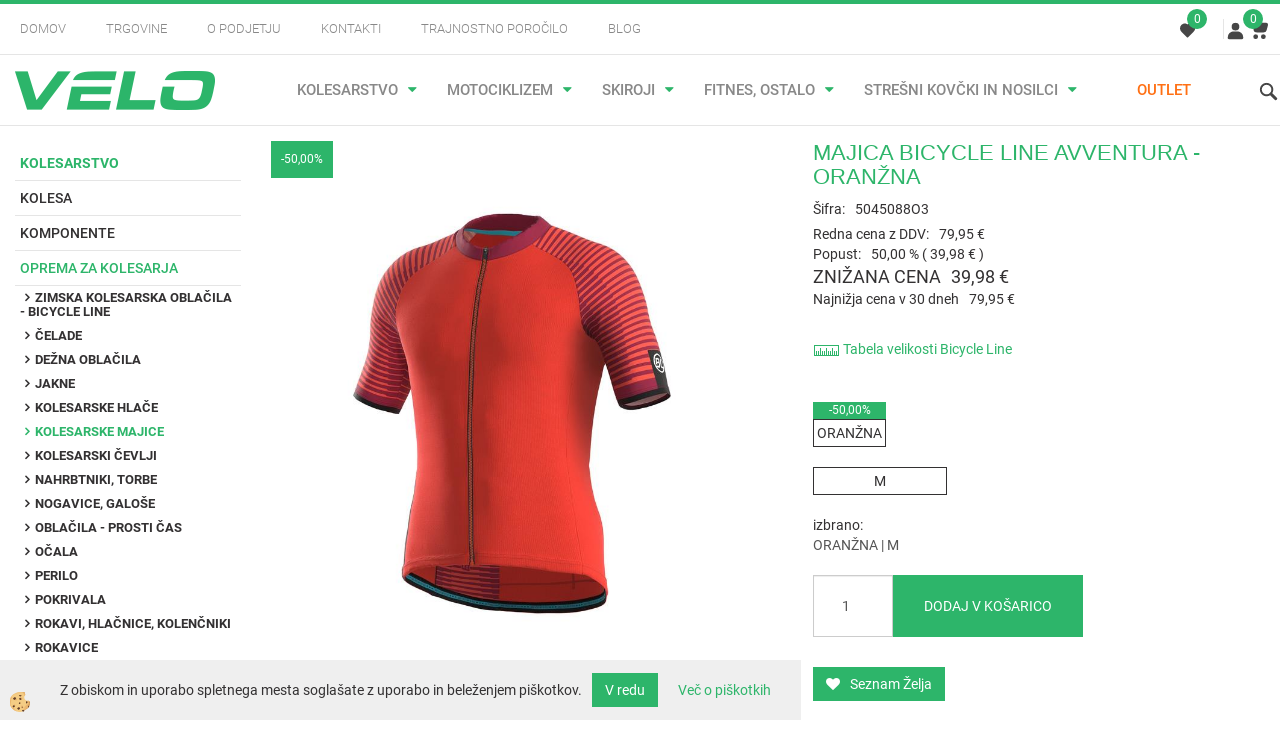

--- FILE ---
content_type: text/html
request_url: https://www.velo.si/majica-bicycle-line-avventura-oranzna
body_size: 23046
content:
<!DOCTYPE html><html lang="sl"><head><meta charset="utf-8"><title>MAJICA BICYCLE LINE AVVENTURA - ORANŽNA</title>
<meta name="description" content="Kolesarske majice. Oprema za kolesarja. KOLESARSTVO. MAJICA BICYCLE LINE AVVENTURA - ORANŽNA. " />
<meta name="keywords" content="Kolesarske, majice, Oprema, kolesarja, KOLESARSTVO,MAJICA, BICYCLE, LINE, AVVENTURA, ORANŽNA, " />
<link rel="alternate" hreflang="sl" href="/majica-bicycle-line-avventura-oranzna" />
<link rel="alternate" href="/majica-bicycle-line-avventura-oranzna" hreflang="x-default" /><link rel="canonical" href="https://www.velo.si/majica-bicycle-line-avventura-oranzna" />
<meta property="fb:app_id" content="" />
<meta property="og:title" content="MAJICA BICYCLE LINE AVVENTURA - ORANŽNA" />
<meta property="og:image" content="https://www.velo.si/media/SlikeIT/NADBLMAJAVVENTOR.jpg" />
<meta property="og:type" content="product" />
<meta property="og:url" content="https://www.velo.si/majica-bicycle-line-avventura-oranzna" />
<meta property="og:description" content="" />
<script type="text/javascript">document.addEventListener("DOMContentLoaded", function(event) {ExternalJSArtikelView(187972,227450,'sl');});</script><meta name="viewport" content="width=device-width, initial-scale=1.0"><link rel="stylesheet" href="/skins/general.css?ver=2"><link rel="stylesheet" href="/skins/body.css?ver=2"><link rel="icon" href="/favicon.ico" /><script defer type="text/javascript" src="/js/all.js?5.702" onload="Initialize();"></script><script defer type="text/javascript" src="/js/js_swiper.js?5.702"></script><script defer type="text/javascript" src="/js/sl/js_validation.js?5.702"></script><script defer type="text/javascript" src="/js/sl/js_custom.js?5.702"></script><script type="text/javascript">
(function(w,d,s,l,i){w[l]=w[l]||[];w[l].push({'gtm.start': 
new Date().getTime(),event:'gtm.js'});var f=d.getElementsByTagName(s)[0], 
j=d.createElement(s),dl=l!='dataLayer'?'&l='+l:'';j.async=true;j.src=
'//www.googletagmanager.com/gtm.js?id='+i+dl;f.parentNode.insertBefore(j,f);
})(window,document,'script','dataLayer','GTM-5D7HV3R');
</script></head><body class="p-sl  wsdetailart">
<noscript><iframe src="//www.googletagmanager.com/ns.html?id=GTM-5D7HV3R" height="0" width="0" style="display:none;visibility:hidden"></iframe></noscript><div id="boostpage"></div><div class="modal fade" id="elModal" tabindex="-1" role="dialog" aria-labelledby="elModal" aria-hidden="true"><div class="modal-dialog" id="elModalDialog"><div class="modal-content"><div class="modal-header" id="elModalHeaderId">vsebina glave</div><div class="modal-body" id="elModalBodyId">vsebina body</div><div class="modal-footer" id="elModalFooterId"></div></div></div></div><div id="AutoModalPopUp" class="modal fade"><div class="modal-dialog"><div class="modal-content"><div class="modal-body"><button type="button" class="close" data-dismiss="modal" aria-hidden="true"><i class="fa fa-times"></i></button><!-- SqualoMail.com Subscription Form -->
<div id="sqm_form_15">&nbsp;</div>
<script type="application/javascript" src="https://0905.squalomail.net/forms/15/subscribe.js" async></script></div></div></div></div><script>document.addEventListener("DOMContentLoaded", function(event) {setTimeout(function() {$("#AutoModalPopUp").modal('show');}, 5000);});</script><script></script><div class="global_containter posebna">
    <div class="cart_top" id="cart_top"><div class="carttop"> <div class="jeziki"><div class="lan_a_sl"><a href="/domov">sl</a></div></div> <div class="kosaricaakcije"><div class="kosaricaakcije_prijavi"><a href="#" rel="nofollow" data-toggle="modal" data-target="#sheet" id="see"><i class="fa fa-user"></i><span>Prijavi se</span></a></div><div class="kosaricaakcije_registriraj"><a href="#" rel="nofollow" data-toggle="modal" data-target="#sheet2" id="see2"><i class="fa fa-unlock-alt"></i><span>Registriraj se</span></a></div><div class="kosaricaakcije_forgotpass"><a href="#" rel="nofollow" data-toggle="modal" data-target="#sheet3" id="see3"><i class="fa fa-question"></i><span>Ste pozabili geslo?</span></a></div></div> <div class="stanjekosarice"><div id="cart_info"><div class="stanjekosarice_carticon"><a href="#" rel="nofollow" data-toggle="modal" data-target="#popupCart"><img src="/images/site/cart.png" alt="Vaša košarica" /></a></div><div class="stanjekosarice_stanje" id="sitecart_vasakosara"><a href="#" rel="nofollow" data-toggle="modal" data-target="#popupCart"><i class="fa fa-shopping-cart"></i><span>0</span></a></div></div></div> <div class="wishlist"><a href="/default.asp?mid=sl&pid=modul_profile&view=3"><i class="fa fa-heart"></i><span>Moj seznam</span><span class="start sz_count">0</span></a></div> </div> <div class="modal fade" id="popupCart" tabindex="-1" role="dialog" aria-labelledby="popupCart" aria-hidden="true"><div class="modal-dialog">	<div class="modal-content">		<div class="modal-header"><button type="button" class="close" data-dismiss="modal" aria-hidden="true"><i class="fa fa-times"></i></button><div class="modal-title h4">Stanje košarice</div></div>		<div class="modal-body">0</div>		<div class="modal-footer">			<button type="button" class="btn btn-default" data-dismiss="modal">Zapri košarico</button>		</div>	</div></div></div> <div class="modal fade" id="sheet" tabindex="-1" role="dialog" aria-labelledby="sheet" aria-hidden="true">	<div class="modal-dialog">	 <div class="modal-content"> <form method="post" id="frmlogin" name="frmlogin" action="#">	  <div class="modal-header"><button type="button" class="close" data-dismiss="modal" aria-hidden="true"><i class="fa fa-times"></i></button><div  class="modal-title h4">Prijavite se v spletno trgovino</div></div> 	 <div class="modal-body">		  <div class="row loginmodal">			  <div class="carttop_inputs_medium"><div class="form-group"><input class="form-control" name="form_username" type="email" placeholder="Uporabniško ime" /></div></div>		 		<div class="carttop_inputs_medium"><div class="form-group"><input class="form-control" name="form_password" type="password" placeholder="Geslo" /></div></div>			</div>		 </div>    <div class="modal-footer">			<a href="#" rel="nofollow" data-toggle="modal" data-target="#sheet3" id="see3"><span>Ste pozabili geslo?</span></a>     <button type="button" class="btn btn-default" data-dismiss="modal">Zapri</button>     <button type="submit" class="btn btn-primary">Prijavi</button>    </div>	 </form>   </div>  </div> </div> <div class="modal fade" id="sheet2" tabindex="-1" role="dialog" aria-labelledby="sheet2" aria-hidden="true">	 <div class="modal-dialog">		<div class="modal-content">		 <div class="modal-header"><button type="button" class="close" data-dismiss="modal" aria-hidden="true"><i class="fa fa-times" ></i></button><div class="modal-title h4">Registracija</div>		<div class="modal-texttop"></div>		</div> 	 <div class="modal-body"><div id="skrijse"><ul class="nav nav-tabs">	<li class="active"><a href="#regfizicne" data-toggle="tab">Fizične osebe</a></li>	<li><a href="#regpravne" data-toggle="tab">Pravne osebe</a></li></ul></div><div class="tab-content"> <div class="tab-pane active" id="regfizicne">		<form method="post" name="frmregfiz" id="frmregfiz" action="#">			<input type="hidden" name="partner" value="1" />			<input type="hidden" name="baza" value="gen053" />			<div class="row"><div class="carttop_maintitle"><p>Registracija za fizične osebe</p></div></div>			<div class="row loginmodal">				<div class="carttop_inputs_medium"><div class="form-group"><input class="form-control" autocomplete="email" type="text" name="form_email" value="" placeholder="Email:" /></div></div>				<div class="carttop_inputs_medium"><div class="form-group"><input class="form-control" autocomplete="email" type="text"  name="form_email2" value="" maxlength="50" placeholder="Ponovi Email:" /></div></div>				<div class="carttop_inputs_medium"><div class="form-group"><input class="form-control" type="password" name="form_geslo"  maxlength="50" placeholder="Geslo:" /></div></div>				<div class="carttop_inputs_medium"><div class="form-group"><input class="form-control" type="password" name="form_geslo2" maxlength="50"  placeholder="Ponovi Geslo:" /></div></div>			</div>			<div class="row"><div class="carttop_maintitle"><p>Kontaktni podatki</p></div></div>			<div class="row loginmodal">				<div class="carttop_inputs_xlarge"><div class="form-group" id="SelectCboxDrzFiz"></div></div>				<div class="carttop_inputs_medium"><div class="form-group"><input class="form-control" autocomplete="given-name" type="text" name="kime" value="" maxlength="50" placeholder="Ime:" /></div></div>				<div class="carttop_inputs_medium"><div class="form-group"><input class="form-control" autocomplete="family-name" type="text" name="kpriimek" value="" maxlength="50" placeholder="Priimek:" /></div></div>				<div class="carttop_inputs_xlarge"><div class="form-group"><input class="form-control" autocomplete="street-address" type="text" name="knaslov" value="" maxlength="50" placeholder="Ulica in hišna številka" /></div></div>				<div class="carttop_inputs_small"><div class="form-group"><input class="form-control" autocomplete="postal-code" onkeyup="FillPostName(this, $('#cboxRegFiz').val(),'kkrajfiz');" type="text"  name="kpostnast"  value="" placeholder="Poštna številka" /></div></div>				<div class="carttop_inputs_large"><div class="form-group"><input class="form-control" autocomplete="address-level2" type="text" name="kkraj" id="kkrajfiz" value="" maxlength="50" placeholder="Pošta" /></div></div>				<div class="carttop_inputs_medium"><div class="form-group"><input class="form-control" autocomplete="tel" type="text" name="ktelefon" value="" maxlength="50" placeholder="Telefon:"></div></div>				<div class="carttop_inputs_large"><div class="form-group"><input class="form-checkbox" type="checkbox" name="cboxGdprSpl"/>Strinjam se s&nbsp;<a onclick="ShowModalPopup('/ajax_splosnipogoji.asp?mid=sl','','elModal-lg OnTop');" title="terms">splošnimi pogoji poslovanja podjetja</a></div></div>				<div class="carttop_inputs_large"><div class="form-group"><input class="form-checkbox" type="checkbox" name="cboxGdprSeg"/>Strinjam se z uporabo podatkov za namen profiliranja/segmentiranja</div></div>			</div>   <div class="register_frmbtn"><div class="modal-textbottom"></div>	<button type="button" class="btn btn-default" data-dismiss="modal">Zapri</button> <button type="submit" class="btn btn-primary">Registriraj se</button></div>		</form> </div><div class="tab-pane" id="regpravne">		<form name="frmregpra" id="frmregpra" method="post" action="#" novalidate="novalidate" >			<input type="hidden" name="partner" value="2" />			<input type="hidden" name="baza" value="gen053" />			<input type="hidden" id="taxvalid" name="taxvalid" value="false" />    		<div class="row"><div class="carttop_maintitle"><p>Registracija za pravne osebe</p></div></div>			<div class="row loginmodal">    		<div class="carttop_inputs_medium"><div class="form-group"><input class="form-control" type="text" name="form_email" value="" maxlength="50" placeholder="Email:" /></div></div>    		<div class="carttop_inputs_medium"><div class="form-group"><input class="form-control" type="text" name="form_email2" value="" maxlength="50" placeholder="Ponovi Email:" /></div></div>    		<div class="carttop_inputs_medium"><div class="form-group"><input class="form-control" type="password"  name="form_geslo" value="" maxlength="50" placeholder="Geslo:" /></div></div>    		<div class="carttop_inputs_medium"><div class="form-group"><input class="form-control" type="password"  name="form_geslo2" value="" maxlength="50" placeholder="Ponovi Geslo:" /></div></div>		</div>    		<div class="row"><div class="carttop_maintitle"><p>Podatki podjetja</p></div></div>			<div class="row loginmodal"><div class="carttop_inputs_medium"><div class="form-group vatinput"><select id="vatnumberprefix" name="vatnumberprefix" class="vatpredpona"><option>AT</option><option>BE</option><option>BG</option><option>CZ</option><option>DE</option><option>DK</option><option>EE</option><option>ES</option><option>FI</option><option>FR</option><option>HR</option><option>HU</option><option>IT</option><option>LT</option><option>LU</option><option>LV</option><option>NL</option><option>PL</option><option>PT</option><option>RO</option><option>SE</option><option selected="selected">SI</option><option>SK</option></select><input class="form-control" type="text" name="form_davcna" id="vatnumber" value="" maxlength="20" placeholder="Davčna številka" /></div></div>				<div class="carttop_inputs_small"><div class="form-group"><button id="vatbuttoncheckerreg" type="button" onclick="CheckVatNumberReg('VALID','NOT VALID', 'False');" class="btn btn-default">Preveri</button></div></div>				<div class="carttop_inputs_small"><div class="form-group" id="tax_response"></div></div>    		<div class="carttop_inputs_large"><div class="form-group"><input class="form-control" type="text" name="form_podjetje" value="" maxlength="52" placeholder="Ime podjetja:" /></div></div>    		<div class="carttop_inputs_xlarge"><div class="form-group"><input class="form-control" type="text" name="form_naslov" value="" maxlength="100" placeholder="Ulica in hišna številka" /></div></div>    		<div class="carttop_inputs_small"><div class="form-group"><input class="form-control" type="text" name="form_postnast"  value="" placeholder="Poštna številka" /></div></div>			<div class="carttop_inputs_large"><div class="form-group"><input class="form-control" type="text" name="form_kraj" value="" maxlength="50" placeholder="Pošta" /></div></div>		</div>    		<div class="row"><div class="carttop_maintitle"><p>Kontaktni podatki</p></div></div>			<div class="row loginmodal">				<div class="carttop_inputs_xlarge"><div class="form-group" id="SelectCboxDrzPra"></div></div>				<div class="carttop_inputs_medium"><div class="form-group"><input class="form-control" type="text" name="kime" value="" maxlength="50" placeholder="Ime:" /></div></div>				<div class="carttop_inputs_medium"><div class="form-group"><input class="form-control" type="text" name="kpriimek" value="" maxlength="50" placeholder="Priimek:" /></div></div>				<div class="carttop_inputs_xlarge"><div class="form-group"><input class="form-control" type="text" name="knaslov" value="" maxlength="50" placeholder="Ulica in hišna številka" /></div></div>				<div class="carttop_inputs_small"><div class="form-group"><input class="form-control" type="text" onkeyup="FillPostName(this, $('#cboxRegPra').val(),'kkrajpra');" name="kpostnast" value="" placeholder="Poštna številka" /></div></div>				<div class="carttop_inputs_large"><div class="form-group"><input class="form-control" type="text" name="kkraj" id="kkrajpra" value="" maxlength="50" placeholder="Pošta" /></div></div>				<div class="carttop_inputs_medium"><div class="form-group"><input class="form-control" type="text" name="ktelefon" value="" maxlength="50" placeholder="Telefon:"></div></div>				<div class="carttop_inputs_large"><div class="form-group"><input class="form-checkbox" type="checkbox" name="cboxGdprSpl"/>Strinjam se s&nbsp;<a onclick="ShowModalPopup('/ajax_splosnipogoji.asp?mid=sl','','elModal-lg OnTop');" title="terms">splošnimi pogoji poslovanja podjetja</a></div></div>				<div class="carttop_inputs_large"><div class="form-group"><input class="form-checkbox" type="checkbox" name="cboxGdprSeg"/>Strinjam se z uporabo podatkov za namen profiliranja/segmentiranja</div></div>		</div>   <div class="register_frmbtn">	<button type="button" class="btn btn-default" data-dismiss="modal">Zapri</button> <button type="submit" class="btn btn-primary">Registriraj se</button></div>		</form></div></div></div></div></div></div><div class="modal fade" id="sheet3" tabindex="-1" role="dialog" aria-labelledby="sheet3" aria-hidden="true">		<form method="post" id="frmforgotpass" name="frmforgotpass">		<input type="hidden" name="tokenforgotpass" value="31192704"/>		<div class="modal-dialog">			<div class="modal-content">				<div class="modal-header"><button type="button" class="close" data-dismiss="modal" aria-hidden="true"><i class="fa fa-times"></i></button><div class="modal-title h4">Ste pozabili geslo?</div></div> 			<div class="modal-body">						<div class="row loginmodal"><div class="carttop_inputs_xlarge"><div class="form-group"><input class="form-control" name="form_forgotemail" id="form_forgotemail" type="email" placeholder="Email:"></div></div></div>						<div class="divSuccess" id="divSuccess"></div>				</div>      <div class="modal-footer">        <button type="button" class="btn btn-default" data-dismiss="modal">Zapri</button>        <button type="submit" class="btn btn-primary">Pošljite mi geslo</button>      </div>    </div>  </div>	</form></div><script type="text/javascript">document.addEventListener("DOMContentLoaded", function(event) { LoadDrzave('sl');$('#sheet2').on('show.bs.modal', function (e){$('#frmregfiz').bootstrapValidator({message: 'Polje je obvezno',feedbackIcons: {valid: 'fa fa-check', invalid: 'fa fa-times', validating: 'fa fa-refresh'},submitHandler: function(validator, form, submitButton) {RegisterUser(form, 'sl', validator);},fields: { form_email: {validators: {notEmpty: {message: 'Polje je obvezno'},emailAddress: {message: 'Prosimo vpišite pravi E-naslov'},stringLength: { min: 0, message: 'Uporabnik z emailom že obstaja'},}},form_email2: {validators: {notEmpty: {message: 'Polje je obvezno'},identical:{field:'form_email',message:'Email naslova se ne ujemata'},stringLength: { min: 0, message: 'Email naslova se ne ujemata'},}},form_geslo: {validators: {notEmpty: {message: 'Polje je obvezno'},stringLength: { min: 6,max: 30, message: 'Polje zahteva 6 znakov'},}},form_geslo2: {validators: {notEmpty: {message: 'Polje je obvezno'},identical:{field:'form_geslo',message:'Gesli se ne ujemata'},}},kime: {validators: {notEmpty: {message: 'Polje je obvezno'},stringLength: { min: 2, max:50, message: 'Polje zahteva 2 znakov'},}},kpriimek: {validators: {notEmpty: {message: 'Polje je obvezno'},stringLength: { min: 3, max:50, message: 'Polje zahteva 5 znakov'},}},ktelefon: {validators: {notEmpty: {message: 'Polje je obvezno'},stringLength: { min: 9, max:20, message: 'Polje zahteva 9 znakov'},}},knaslov: {validators: {notEmpty: {message: 'Polje je obvezno'},stringLength: { min: 3, max:50, message: 'Polje zahteva 5 znakov'},}},kpostnast: {validators: {notEmpty: {message: 'Polje je obvezno'},}},kkraj: {validators: {notEmpty: {message: 'Polje je obvezno'},stringLength: { min: 2, max:50, message: 'Polje zahteva 2 znakov'},}},cboxGdprSpl: {validators: {notEmpty: {message: 'Polje je obvezno'},}},}});});$('#sheet2').on('show.bs.modal', function (e){$('#frmregpra').bootstrapValidator({message: 'Polje je obvezno',feedbackIcons: {valid: 'fa fa-check', invalid: 'fa fa-times', validating: 'fa fa-refresh'},submitHandler: function(validator, form, submitButton) {RegisterUser(form, 'sl', validator);},fields: { form_email: {validators: {notEmpty: {message: 'Polje je obvezno'},emailAddress: {message: 'Prosimo vpišite pravi E-naslov'},stringLength: { min: 0, message: 'Uporabnik z emailom že obstaja'},}},form_email2: {validators: {identical:{field:'form_email', message:'Prosimo vpišite pravi E-naslov'},stringLength: { min: 0, message: 'Email naslova se ne ujemata'},}},form_geslo: {validators: {notEmpty: {message: 'Polje je obvezno'},stringLength: { min: 6,max: 30, message: 'Polje zahteva 6 znakov'},}},form_geslo2: {validators: {notEmpty: {message: 'Polje je obvezno'},identical:{field:'form_geslo',message:'Gesli se ne ujemata'},}},form_davcna: {validators: {notEmpty: {message: 'Polje je obvezno'},}},form_ddvDa: {validators: {notEmpty: {message: 'Polje je obvezno'},}},form_podjetje: {validators: {notEmpty: {message: 'Polje je obvezno'},stringLength: { min: 4, max:50, message: 'Polje zahteva 5 znakov'},}},form_naslov: {validators: {notEmpty: {message: 'Polje je obvezno'},stringLength: { min: 4, max:50, message: 'Polje zahteva 5 znakov'},}},form_postnast: {validators: {notEmpty: {message: 'Polje je obvezno'},}},form_kraj: {validators: {notEmpty: {message: 'Polje je obvezno'},stringLength: { min: 2, max:50, message: 'Polje zahteva 2 znakov'},}},kime: {validators: {notEmpty: {message: 'Polje je obvezno'},stringLength: { min: 2, max:50, message: 'Polje zahteva 2 znakov'},}},kpriimek: {validators: {notEmpty: {message: 'Polje je obvezno'},stringLength: { min: 2, max:50, message: 'Polje zahteva 2 znakov'},}},ktelefon: {validators: {notEmpty: {message: 'Polje je obvezno'},stringLength: { min: 9, max:20, message: 'Polje zahteva 9 znakov'},}},knaslov: {validators: {notEmpty: {message: 'Polje je obvezno'},stringLength: { min: 3, max:50, message: 'Polje zahteva 5 znakov'},}},kpostnast: {validators: {notEmpty: {message: 'Polje je obvezno'},}},kkraj: {validators: {notEmpty: {message: 'Polje je obvezno'},stringLength: { min: 2, max:50, message: 'Polje zahteva 2 znakov'},}},cboxGdprSpl: {validators: {notEmpty: {message: 'Polje je obvezno'},}},}});});$('#sheet3').on('show.bs.modal', function (e){$('#frmforgotpass').bootstrapValidator({message: 'Polje je obvezno',feedbackIcons: {valid: 'fa fa-unlock', invalid: 'fa fa-times', validating: 'fa fa-refresh'},submitHandler: function(validator, form, submitButton) {ForgetPassword(form, validator);},
fields: { form_forgotemail: {validators: {notEmpty: {message: 'Polje je obvezno'},emailAddress: {message: 'Prosimo vpišite pravi E-naslov'},stringLength: { min: 0, message: 'Uporabnik z email naslovom ne obstaja'},}},}});});$('#sheet').on('show.bs.modal', function (e){$('#frmlogin').bootstrapValidator({live: 'disabled',message: 'Polje je obvezno',feedbackIcons: {valid: 'fa fa-unlock', invalid: 'fa fa-times', validating: 'fa fa-refresh'},submitHandler: function(validator, form, submitButton) {LoginAuth(form, validator);},fields: { form_username: { validators: {notEmpty: {message: 'Polje je obvezno'},stringLength: {min: 4,message: 'Polje je obvezno'},}},form_password: {validators: {notEmpty: {message: 'Polje je obvezno'},stringLength: {min: 1,message: 'Geslo ni pravilno'},}}}});}); });</script> <script>document.addEventListener('DOMContentLoaded', function(event){
(function(d, s, id) {
var js, fjs = d.getElementsByTagName(s)[0];if (d.getElementById(id)) return;js = d.createElement(s); js.id = id;js.src = "//connect.facebook.net/en_US/sdk.js";fjs.parentNode.insertBefore(js, fjs);}(document, 'script', 'facebook-jssdk'));
});</script></div>
    <div class="search" id="searchbox">
        <div class="container">
            <div class="row">
                <div class="searchbox"><form role="form" method="post" id="webshopsearchbox" action="/default.asp?mid=sl&amp;pID=webshopsearch"><div class="input-group"><input class="form-control" type="text" name="txtsearchtext" id="txtsearchtext" value="" placeholder="Išči..."/><span class="input-group-btn"><button id="src_button" class="btn btn-default" type="submit"><i class="fa fa-search"></i><span>IŠČI</span></button></span></div></form></div>
                <div class="closesearch"><a onclick="ToggleSearch();" id="showsearch"><i class="fa fa-times"></i></a></div>
            </div>
        </div>
    </div>    
    <header class="header" id="myheader">
        <div class="container">
            <div class="row">
                <div class="headtop">
                    <div class="htopmenu"><div class="row"><div class="primaryfoot"><div class="innerbox"><ul><li><a href="/domov">Domov</a></li><li><a href="/trgovine">Trgovine</a></li><li><a href="/o-podjetju">O podjetju</a></li><li><a href="/kontakti">Kontakti</a></li><li><a href="/trajnostno-porocilo">Trajnostno poročilo</a></li><li><a href="/blog">Blog</a></li></ul></div></div></div><div class="row"><div class="elsocial"><div class="innerbox"><div class="eltwit"><a href="https://twitter.com/share" class="twitter-share-button" data-dnt="true"></a></div><div class="elface"></div><div class="ellinked"></div></div></div></div></div>
                    <div class="headiconsbox">
                        <div class="wishopen" id="wishopen"><a href="/default.asp?mid=sl&pid=modul_profile&view=3"><img alt="" src="/images/site/wishlist.svg"/><span id="wlcount">0</span></a></div>
                        <div class="profileopen" id="profileopen"><a onclick="ToggleProfile();" id="showprofile"><img alt="" src="/images/site/user.svg"/></a></div>
                        <div class="cartopen">
                            <a href="#" rel="nofollow" data-toggle="modal" data-target="#popupCart"><img alt="" src="/images/site/cart.svg"/>
                                <span id="sccount"></span>
                                <span class="moneycount" id="svalue"></span>
                            </a>
                        </div>                        
                    </div>
                </div>
                <div class="headbottom">
                    <div class="mobile_cart_menu visible-xs"><a data-toggle="collapse" data-target="nav"><i class="fa fa-bars"></i></a></div>
                    <div class="logo"><div class="innerbox"><a href="/domov" ><img src="/images/site/sl/logo.png" alt="VELO.si spletna trgovina" title="VELO.si spletna trgovina" /></a></div></div>
                    <nav class="collapse">
                        <div class='closenavi'><a data-toggle='collapse' data-target='nav'><i class='fa fa-close'></i></a></div>
                        <div class="container"><div class="row"><div class="navbar-collapse collapse"><ul class="nav navbar-nav"><li class="active dropdown"><a class="dropdown-toggle" data-toggle="dropdown" href="#">KOLESARSTVO</a><ul class="dropdown-menu"><li><a href="/kolesa">Kolesa</a><ul class="dropdown-menu"><li><a href="/elektricna-kolesa">Električna kolesa</a></li><li><a href="/subvencionirana-elektricna-kolesa">Subvencionirana električna kolesa</a></li><li><a href="/gorska-kolesa">Gorska kolesa</a></li><li><a href="/polnovzmetena-gorska-kolesa">Polnovzmetena kolesa</a></li><li><a href="/cestna-kolesa">Cestna kolesa</a></li><li><a href="/gravel-kolesa">Gravel kolesa</a></li><li><a href="/treking-kolesa">Treking kolesa</a></li><li><a href="/mestna-kolesa">Mestna kolesa</a></li><li><a href="/otroska-kolesa">Otroška kolesa</a></li><li><a href="/mladinska-kolesa">Mladinska kolesa</a></li><li><a href="/bmx-in-dirt-kolesa">BMX in DIRT kolesa</a></li><li><a href="/single-speed-kolesa">Single speed kolesa</a></li><li><a href="/zlozljiva-kolesa">Zložljiva kolesa</a></li><li><a href="/kolesarstvo/kolesa/okvirji">Okvirji</a></li><li><a href="/kolesarstvo/kolesa/poganjalci">Poganjalci</a></li></ul></li><li><a href="/kolesarske-komponente">Komponente</a><ul class="dropdown-menu"><li><a href="/gonilke">Gonilke</a></li><li><a href="/gonilni-lezaji">Gonilni ležaji</a></li><li><a href="/krmilo-za-kolo">Krmila</a></li><li><a href="/krmilni-lezaji">Krmilni ležaji</a></li><li><a href="/obroci-za-kolo">Obroči</a></li><li><a href="/obrocniki-za-kolo">Obročniki</a></li><li><a href="/opore-krmila">Opore krmila</a></li><li><a href="/opore-sedeza">Opore sedeža</a></li><li><a href="/pedala">Pedala</a></li><li><a href="/pesta">Pesta</a></li><li><a href="/plasci-za-kolo">Plašči za kolo</a></li><li><a href="/prestave">Prestave</a></li><li><a href="/rocaji-trakovi-rogovi">Ročaji, trakovi, rogovi</a></li><li><a href="/kolesarski-sedezi">Sedeži</a></li><li><a href="/default.asp?mid=sl&pid=modul_it&wid=14477">Sedeži za izposojo</a></li><li><a href="/komponente-skupine">Skupine</a></li><li><a href="/tubeless">Tubeless</a></li><li><a href="/verige">Verige</a></li><li><a href="/kolesarske-vilice">Vilice</a></li><li><a href="/zavore-za-kolo">Zavore</a></li><li><a href="/zobniki-za--kolo">Zobniki</a></li><li><a href="/zice-in-bovdni">Žice in bovdni</a></li><li><a href="/zracnice-za-kolo">Zračnice za kolo</a></li><li><a href="/default.asp?mid=sl&pid=modul_it&wid=14444">Baterije, polnilci</a></li></ul></li><li><a href="/kolesarstvo/oprema-za-kolesarja/">Oprema za kolesarja</a><ul class="dropdown-menu"><li><a href="/kolesarstvo/oprema-za-kolesarja/zimska-kolesarska-oblacila-bicycle-line">Zimska kolesarska oblačila - Bicycle Line</a></li><li><a href="/kolesarske-celade">Čelade</a></li><li><a href="/kolesarska-dezna-oblacila">Dežna oblačila</a></li><li><a href="/kolesarske-jakne">Jakne</a></li><li><a href="/kolesarske-hlace">Kolesarske hlače</a></li><li><a href="/kolesarske-majice">Kolesarske majice</a></li><li><a href="/kolesarski-cevlji">Kolesarski čevlji</a></li><li><a href="/nahrbtniki-torbe">Nahrbtniki, torbe</a></li><li><a href="/kolesarske_nogavice_galose">Nogavice, Galoše</a></li><li><a href="/oblacila-prosti-cas">Oblačila - prosti čas</a></li><li><a href="/kolesarska-ocala">Očala</a></li><li><a href="/sportno-perilo">Perilo</a></li><li><a href="/kolesarske-pokrivala">Pokrivala</a></li><li><a href="/kolesarstvo/oprema-za-kolesarja/rokavi-hlacnice-kolencniki">Rokavi, Hlačnice, Kolenčniki</a></li><li><a href="/kolesarske-rokavice">Rokavice</a></li><li><a href="/kolesarske-vetrovke-brezrokavniki">Vetrovke - Brezrokavniki</a></li><li><a href="/kolesarska-zascitna-oprema">Zaščitna oprema</a></li></ul></li><li><a href="/kolesarstvo/oprema-za-kolo/">Oprema za kolo</a><ul class="dropdown-menu"><li><a href="/bidoni-nosilci">Bidoni in nosilci</a></li><li><a href="/blatniki-za-kolo">Blatniki</a></li><li><a href="/kljucavnice-za-kolo">Ključavnice</a></li><li><a href="/kolesarske-kosare">Košare</a></li><li><a href="/kolesarske-luci">Luči</a></li><li><a href="/nega-vzdrzevanje-kolesa">Nega in vzdrževanje</a></li><li><a href="/kolesarska-ogledala">Ogledala</a></li><li><a href="/kolesarsko-orodje">Orodje</a></li><li><a href="/prikolice-za-kolo">Prikolice in vlečne vrvi</a></li><li><a href="/kolesarski-prtljazniki">Prtljažniki</a></li><li><a href="/kolesarski-sedezi-za-prevoz-otrok">Sedeži za otroke</a></li><li><a href="/servisna-stojala-za-kolo">Stojala servisna</a></li><li><a href="/stojala-za-kolesa">Stojala za kolesa</a></li><li><a href="/stojala-za-shranjevanje-koles">Stojala za shranjevanje koles</a></li><li><a href="/stevci-za-kolo">Števci</a></li><li><a href="/kolesarske-tlacilke">Tlačilke</a></li><li><a href="/kolesarske-torbe">Torbe</a></li><li><a href="/kolesarske-torbice">Torbice</a></li><li><a href="/zvonci-za-kolo">Zvonci</a></li><li><a href="/zascita-okvirja">Zaščita okvirja</a></li><li><a href="/kolesarstvo/oprema-za-kolo/krpice-lepilne-garniture">Krpice, lepilne garniture</a></li></ul></li></ul></li><li class="dropdown"><a class="dropdown-toggle" data-toggle="dropdown" href="#">MOTOCIKLIZEM</a><ul class="dropdown-menu"><li><a href="/motociklizem/skuterji">Skuterji</a><ul class="dropdown-menu"><li><a href="/skuterji_25kmh">Skuterji 25 km/h</a></li><li><a href="/skuterji_45kmh">Skuterji 45 km/h</a></li><li><a href="/skuterji_125ccm">Skuterji 125 ccm</a></li><li><a href="/skuterji_maxi">Skuterji Maxi</a></li></ul></li><li><a href="/moto-pnevmatika">Pnevmatika</a><ul class="dropdown-menu"><li><a href="/moto-plasci">Plašči</a></li><li><a href="/moto-zracnice">Zračnice</a></li></ul></li><li><a href="/oprema-za-motorista">Oprema za motorista</a><ul class="dropdown-menu"><li><a href="/motoristicne-celade">Čelade</a></li><li><a href="/motoristicna-dezna-oblacila">Dežna oblačila</a></li><li><a href="/moto-hlace">Hlače</a></li><li><a href="/motoristicne-jakne">Jakne</a></li><li><a href="/ledvicni-pasovi">Ledvični pasovi</a></li><li><a href="/motoristicne-majice">Majice</a></li><li><a href="/nahrbtniki">Nahrbtniki, torbe</a></li><li><a href="/motoristicne-nogavice">Nogavice</a></li><li><a href="/moto-ocala">Očala</a></li><li><a href="/podkape-trakovi">Podkape, trakovi</a></li><li><a href="/motoristicne-rokavice">Rokavice</a></li><li><a href="/motoristicni-skornji-cevlji">Škornji, čevlji</a></li><li><a href="/motoristicna-zascitna-oprema">Zaščitna oprema</a></li><li><a href="/default.asp?mid=sl&pid=modul_it&wid=14345">Oblačila - prosti čas</a></li><li><a href="/default.asp?mid=sl&pid=modul_it&wid=14405">Prva pomoč</a></li></ul></li><li><a href="/oprema-za-motocikle">Oprema za motocikle</a><ul class="dropdown-menu"><li><a href="/moto-kljucavnice">Ključavnice</a></li><li><a href="/motoristicni-stevci">Motoristični števci</a></li><li><a href="/pokrivala-za-motocikel">Pokrivala za motocikel</a></li><li><a href="/motociklizem/oprema-za-motocikle/kovcki-nosilci-tank-torbe/">Kovčki, nosilci, tank torbe</a></li><li><a href="/moto-krmila-rocaji">Krmila in ročaji</a></li><li><a href="/default.asp?mid=sl&pid=modul_it&wid=14323">Ščitniki rok</a></li><li><a href="/default.asp?mid=sl&pid=modul_it&wid=14324">Dodatki</a></li><li><a href="/moto-nega-vzdrzevanje">Nega in vzdrževanje</a></li></ul></li><li><a href="/rezervni-deli-tomos">Rezervni deli Tomos</a><ul class="dropdown-menu"><li><a href="/ohisje-motorja-puhalo">Ohišje motorja - Puhalo</a></li><li><a href="/valj-bat-gred-sklopka">Valj - Bat - Gred - Sklopka</a></li><li><a href="/menjalnik-tomos">Menjalnik</a></li><li><a href="/preticni-mehanizem">Pretični mehanizem</a></li><li><a href="/predlezna-gonilna-gred-avtomatik">Predležna / Gonilna gred - Avtomatik</a></li><li><a href="/zagonski-mehanizem-nozni">Zagonski mehanizem - Nožni</a></li><li><a href="/magnetni-vzigalnik-elektronski-zaganjac">Magnetni vžigalnik - El. zaganjač</a></li><li><a href="/oljna-crpalka-oljni-rezervoar">Oljna črpalka - Oljni rezervoar</a></li><li><a href="/uplinjac-zracni-filter">Uplinjač - Zračni filter</a></li><li><a href="/izpusni-sistem">Izpušni sistem</a></li><li><a href="/blatniki-rezervoar-sedez-prtljaznik">Blatniki - Rezervoar - Sedež - Prtljažnik</a></li><li><a href="/zadnje-vilice-vzmeti-stojalo-stopalke">Zadnje vilice - Vzmeti - Stojalo - Stopalke</a></li><li><a href="/prednje-vilice">Prednje vilice</a></li><li><a href="/rocaji-bovdni">Ročaji - Bovdni</a></li><li><a href="/krmilo-merilnik-hitrosti-ogledala">Krmilo - Merilnik hitrosti - Ogledala</a></li><li><a href="/prednje-kolo-prednja-zavora">Prednje kolo - Prednja zavora</a></li><li><a href="/zadnje-kolo-zadnja-zavora">Zadnje kolo - Zadnja zavora</a></li><li><a href="/nalepke">Nalepke</a></li><li><a href="/svetila-stikala">Svetila - Stikala</a></li></ul></li><li><a href="/motociklizem/rezervni-deli-za-skuterje/">Rezervni deli za skuterje</a><ul class="dropdown-menu"><li><a href="/motociklizem/rezervni-deli-za-skuterje/plastike-blatniki-sedezi-prtljazniki">Plastike - Blatniki - Sedeži - Prtljažniki</a></li><li><a href="/motociklizem/rezervni-deli-za-skuterje/prednje-kolo-zavore">Prednje kolo - Zavore</a></li><li><a href="/motociklizem/rezervni-deli-za-skuterje/variomati-jermeni-puse-valjcki/">Variomati - Jermeni - Puše - Valjčki</a></li><li><a href="/motociklizem/rezervni-deli-za-skuterje/pokrovi-in-ohisja-motorja-tesnila">Pokrovi in ohišja motorja - Tesnila</a></li><li><a href="/default.asp?mid=sl&pid=modul_it&wid=14485">Ecu enote - Releji - El. zaganjači</a></li><li><a href="/motociklizem/rezervni-deli-za-skuterje/valji-bati-ventili-motorne-gredi">Valji - Bati - Ventili - Motorne gredi</a></li><li><a href="/motociklizem/rezervni-deli-za-skuterje/sklopke-pogonske-gredi-zobniki">Sklopke - Pogonske gredi - Zobniki</a></li><li><a href="/motociklizem/rezervni-deli-za-skuterje/vijaki-matice-podlozke-vzmeti">Vijaki - Matice - Podložke - Vzmeti</a></li><li><a href="/motociklizem/rezervni-deli-za-skuterje/uplinjaci-injektorji-filtri-zraka">Uplinjači - Injektorji - Filtri zraka</a></li><li><a href="/motociklizem/rezervni-deli-za-skuterje/elektrika-kljucavnice-regulatorji-statorji">Elektrika - Ključavnice - Regulatorji - Statorji</a></li><li><a href="/motociklizem/rezervni-deli-za-skuterje/rezervoarji-pipice-goriva-filtri-goriva">Rezervoarji - Pipice goriva - Filtri goriva</a></li><li><a href="/motociklizem/rezervni-deli-za-skuterje/svetila-smerniki-zarnice">Svetila - Smerniki - Žarnice</a></li><li><a href="/motociklizem/rezervni-deli-za-skuterje/krmila-merilniki-hitrosti-ogledala-stikala">Krmila - Merilniki hitrosti - Ogledala - Stikala</a></li><li><a href="/motociklizem/rezervni-deli-za-skuterje/zavorne-rocice-cilindri-zavore-bovdni">Zavorne ročice - Cilindri zavore - Bovdni</a></li><li><a href="/motociklizem/rezervni-deli-za-skuterje/amortizerji-vilice">Amortizerji - Vilice</a></li><li><a href="/motociklizem/rezervni-deli-za-skuterje/motorni-deli">Motorni deli</a></li><li><a href="/motociklizem/rezervni-deli-za-skuterje/izpusni-sistemi-lambda-sonde">Izpušni sistemi - Lambda sonde</a></li><li><a href="/motociklizem/rezervni-deli-za-skuterje/stojala-stopalke-zaganjaci">Stojala - Stopalke - Zaganjači</a></li><li><a href="/motociklizem/rezervni-deli-za-skuterje/odmicne-gredi-verige">Odmične gredi - Verige</a></li><li><a href="/motociklizem/rezervni-deli-za-skuterje/zadnje-kolo-zavore">Zadnje kolo - Zavore</a></li></ul></li></ul></li><li class="dropdown"><a class="dropdown-toggle" data-toggle="dropdown" href="#">SKIROJI</a><ul class="dropdown-menu"><li><a href="/skiro">Skiroji</a><ul class="dropdown-menu"><li><a href="/skiroji.3">Skiroji</a></li></ul></li><li><a href="/oprema-za-skiroje">Oprema</a><ul class="dropdown-menu"><li><a href="/plasci-zracnice-za-skiroje">Plašči in Zračnice</a></li><li><a href="/zascitna-oprema-za-skiroje">Zaščitna oprema</a></li></ul></li></ul></li><li class="dropdown"><a class="dropdown-toggle" data-toggle="dropdown" href="#">FITNES, OSTALO</a><ul class="dropdown-menu"><li><a href="/fitnes-ostalo/fitnes-naprave/">Fitnes naprave</a><ul class="dropdown-menu"><li><a href="/fitnes-ostalo/fitnes-naprave/tekalne-steze/">Tekalne steze</a></li><li><a href="/fitnes-ostalo/sobna-kolesa/">Sobna kolesa</a></li><li><a href="/fitnes-ostalo/fitnes-naprave/veslaske-naprave">Veslaške naprave</a></li><li><a href="/fitnes-ostalo/fitnes-naprave/vecnamenske-naprave/">Večnamenske naprave</a></li><li><a href="/fitnes-ostalo/fitnes-naprave/telovadne-klopi/">Telovadne klopi</a></li></ul></li><li><a href="/fitnes-ostalo/fitnes-pripomocki/">Fitnes pripomočki</a><ul class="dropdown-menu"><li><a href="/fitnes-ostalo/fitnes-pripomocki/utezi/">Uteži</a></li><li><a href="/fitnes-ostalo/fitnes-pripomocki/drobni-fitnes/">Drobni fitnes</a></li><li><a href="/fitnes-ostalo/fitnes-pripomocki/blazine/">Blazine</a></li><li><a href="/fitnes-ostalo/fitnes-pripomocki/fitnes-zoge/">Fitnes žoge</a></li><li><a href="/fitnes-ostalo/fitnes-pripomocki/opornice-rokavice/">Opornice, Rokavice</a></li></ul></li><li><a href="/fitnes-ostalo/zimsko-veselje/">Zimsko veselje</a><ul class="dropdown-menu"><li><a href="/fitnes-ostalo/zimsko-veselje/sani-bobi/">Sani, bobi</a></li><li><a href="/fitnes-ostalo/zimsko-veselje/drsne-podloge/">Drsne podloge</a></li></ul></li><li><a href="/fitnes-ostalo">Ostalo</a><ul class="dropdown-menu"><li><a href="/fitnes-ostalo/pohodnistvo/">Pohodništvo</a></li><li><a href="/fitnes-ostalo/morje/">Morje</a></li></ul></li></ul></li><li class="dropdown"><a class="dropdown-toggle" data-toggle="dropdown" href="#">STREŠNI KOVČKI IN NOSILCI</a><ul class="dropdown-menu"><li><a href="/stresni-kovcki-in-precke">STREŠNI KOVČKI IN PREČKE</a><ul class="dropdown-menu"><li><a href="/stresni-kovcki-in-nosilci/stresni-kovcki-in-precke/stresni-kovcki-in-precke/">STREŠNI KOVČKI IN PREČKE</a></li></ul></li><li><a href="/default.asp?mid=sl&pid=modul_it&wid=14475">NOSILCI KOLES IN SMUČI</a><ul class="dropdown-menu"><li><a href="/stresni-kovcki-in-nosilci/nosilci-koles-in-smuci/nosilci-koles-in-smuci/">NOSILCI KOLES IN SMUČI</a></li></ul></li></ul></li><li id="xxonas" class="dropdown"><a class="dropdown-toggle" data-toggle="dropdown" href="#">O nas</a><ul class="dropdown-menu"><li><a href="/o-podjetju">O podjetju</a></li><li><a href="/veleprodaja">Veleprodaja</a></li><li><a href="/kontakti">Kontakti</a></li><li><a href="/zaposlovanje">Zaposlovanje</a></li><li><a href="/druzbena-odgovornost">Družbeno odgovoren delodajalec </a></li><li><a href="/trajnostno-porocilo">Trajnostno poročilo</a></li><li><a href="/vizija-poslanstvo-vrednote">POSLANSTVO, VREDNOTE, VIZIJA</a></li></ul></li><li id="xxtrgovinwe" class="dropdown"><a class="dropdown-toggle" data-toggle="dropdown" href="#">Trgovine</a><ul class="dropdown-menu"><li><a href="/velocenter-ljubljana-crnuce">VELOCENTER, Ljubljana - Črnuče</a></li><li><a href="/velocenter-ajdovscina">VELOCENTER, Ajdovščina</a></li><li><a href="/velocenter-celje">VELOCENTER, Celje</a></li><li><a href="/velocenter-idrija">VELOCENTER, Idrija</a></li><li><a href="/velocenter-ilirska-bistrica">VELOCENTER, Ilirska Bistrica</a></li><li><a href="/velocenter-koper">VELOCENTER, Koper</a></li><li><a href="/velocenter-murska-sobota">VELOCENTER, Murska Sobota</a></li><li><a href="/velocenter-pivka">VELOCENTER, Pivka</a></li><li><a href="/velocenter-ptuj">VELOCENTER, Ptuj</a></li><li><a href="/velocenter-slovenj-gradec">VELOCENTER, Slovenj Gradec</a></li><li><a href="/velo-bokal-sport-skofja-loka">VELO Bokal Sport, Škofja Loka</a></li><li><a href="/velocenter-solkan">VELOCENTER, Solkan</a></li></ul></li><li id="xxrazprodaja" class=""><a  href="/default.asp?mid=sl&amp;pid=razprodaja">OUTLET</a></li><script type="text/javascript">document.addEventListener("DOMContentLoaded", function(event) { });</script></ul></div></div></div>
                        <!-- <div class="naviconbox">
                            <div class="ddsearch_icon" id="showsearchbox2"><a onclick="ToggleSearch();" id="showsearch"><img alt="" src="/images/site/search.svg"/></a></div>
                            <div class="profileopen" id="profileopen2"><a onclick="ToggleProfile();" id="showprofile"><img alt="" src="/images/site/user.png"/></a></div>
                        </div> -->
                    </nav>
                    <div class="ddsearch_icon" id="showsearchbox"><a onclick="ToggleSearch();" id="showsearch"><img alt="" src="/images/site/search.svg"/></a></div>
                </div>
            </div>
        </div>
    </header>
    <section class="mainbanner" id="mainbanner"><div class="container"></div></section>
    <section class="maincontent">
        <div class="container">
            <div class="row">
                <div class="mainfull w1">
                        <div class="innerbox">
                            <div class="row">
                                <div class="mainleft art1 news1">
                                    <div class="seknavi"></div>
                                    <div><div class="naviit_menu"><div id="navi_it" class="navi_it arrowlistmenu"><ul><li name="navi13856" id="navi13856" ><a href="/kolesarstvo"><span>KOLESARSTVO</span></a><ul><li name="navi13912" id="navi13912" class="sekundarna"><a href="/kolesa">Kolesa</a><ul><li name="navi13922" id="navi13922"  class="terciarna"><a href=" /elektricna-kolesa">Električna kolesa</a></li><li name="navi14418" id="navi14418"  class="terciarna"><a href=" /subvencionirana-elektricna-kolesa">Subvencionirana električna kolesa</a></li><li name="navi14335" id="navi14335"  class="terciarna"><a href=" /gorska-kolesa">Gorska kolesa</a></li><li name="navi14340" id="navi14340"  class="terciarna"><a href=" /polnovzmetena-gorska-kolesa">Polnovzmetena kolesa</a></li><li name="navi14338" id="navi14338"  class="terciarna"><a href=" /cestna-kolesa">Cestna kolesa</a></li><li name="navi14339" id="navi14339"  class="terciarna"><a href=" /gravel-kolesa">Gravel kolesa</a></li><li name="navi14337" id="navi14337"  class="terciarna"><a href=" /treking-kolesa">Treking kolesa</a></li><li name="navi14332" id="navi14332"  class="terciarna"><a href=" /mestna-kolesa">Mestna kolesa</a></li><li name="navi14309" id="navi14309"  class="terciarna"><a href=" /otroska-kolesa">Otroška kolesa</a></li><li name="navi14333" id="navi14333"  class="terciarna"><a href=" /mladinska-kolesa">Mladinska kolesa</a></li><li name="navi14336" id="navi14336"  class="terciarna"><a href=" /bmx-in-dirt-kolesa">BMX in DIRT kolesa</a></li><li name="navi14341" id="navi14341"  class="terciarna"><a href=" /single-speed-kolesa">Single speed kolesa</a></li><li name="navi14334" id="navi14334"  class="terciarna"><a href=" /zlozljiva-kolesa">Zložljiva kolesa</a></li><li name="navi14409" id="navi14409"  class="terciarna"><a href=" /kolesarstvo/kolesa/okvirji">Okvirji</a></li><li name="navi14480" id="navi14480"  class="terciarna"><a href=" /kolesarstvo/kolesa/poganjalci">Poganjalci</a></li></ul></li><li name="navi13857" id="navi13857" class="sekundarna"><a href="/kolesarske-komponente">Komponente</a><ul><li name="navi13955" id="navi13955"  class="terciarna"><a href=" /gonilke">Gonilke</a></li><li name="navi14261" id="navi14261"  class="terciarna"><a href=" /gonilni-lezaji">Gonilni ležaji</a></li><li name="navi13866" id="navi13866"  class="terciarna"><a href=" /krmilo-za-kolo">Krmila</a></li><li name="navi13965" id="navi13965"  class="terciarna"><a href=" /krmilni-lezaji">Krmilni ležaji</a></li><li name="navi13964" id="navi13964"  class="terciarna"><a href=" /obroci-za-kolo">Obroči</a></li><li name="navi14266" id="navi14266"  class="terciarna"><a href=" /obrocniki-za-kolo">Obročniki</a></li><li name="navi14254" id="navi14254"  class="terciarna"><a href=" /opore-krmila">Opore krmila</a></li><li name="navi14252" id="navi14252"  class="terciarna"><a href=" /opore-sedeza">Opore sedeža</a></li><li name="navi13868" id="navi13868"  class="terciarna"><a href=" /pedala">Pedala</a></li><li name="navi14256" id="navi14256"  class="terciarna"><a href=" /pesta">Pesta</a></li><li name="navi14367" id="navi14367"  class="terciarna"><a href=" /plasci-za-kolo">Plašči za kolo</a></li><li name="navi14259" id="navi14259"  class="terciarna"><a href=" /prestave">Prestave</a></li><li name="navi13872" id="navi13872"  class="terciarna"><a href=" /rocaji-trakovi-rogovi">Ročaji, trakovi, rogovi</a></li><li name="navi14257" id="navi14257"  class="terciarna"><a href=" /kolesarski-sedezi">Sedeži</a></li><li name="navi14477" id="navi14477"  class="terciarna"><a href=" /default.asp?mid=sl&pid=modul_it&wid=14477">Sedeži za izposojo</a></li><li name="navi14265" id="navi14265"  class="terciarna"><a href=" /komponente-skupine">Skupine</a></li><li name="navi14245" id="navi14245"  class="terciarna"><a href=" /tubeless">Tubeless</a></li><li name="navi14253" id="navi14253"  class="terciarna"><a href=" /verige">Verige</a></li><li name="navi14260" id="navi14260"  class="terciarna"><a href=" /kolesarske-vilice">Vilice</a></li><li name="navi14258" id="navi14258"  class="terciarna"><a href=" /zavore-za-kolo">Zavore</a></li><li name="navi13956" id="navi13956"  class="terciarna"><a href=" /zobniki-za--kolo">Zobniki</a></li><li name="navi14251" id="navi14251"  class="terciarna"><a href=" /zice-in-bovdni">Žice in bovdni</a></li><li name="navi14372" id="navi14372"  class="terciarna"><a href=" /zracnice-za-kolo">Zračnice za kolo</a></li><li name="navi14444" id="navi14444"  class="terciarna"><a href=" /default.asp?mid=sl&pid=modul_it&wid=14444">Baterije, polnilci</a></li></ul></li><li name="navi13876" id="navi13876" class="sekundarna"><a href="/kolesarstvo/oprema-za-kolesarja/">Oprema za kolesarja</a><ul><li name="navi14447" id="navi14447"  class="terciarna"><a href=" /kolesarstvo/oprema-za-kolesarja/zimska-kolesarska-oblacila-bicycle-line">Zimska kolesarska oblačila - Bicycle Line</a></li><li name="navi14406" id="navi14406"  class="terciarna"><a href=" /kolesarske-celade">Čelade</a></li><li name="navi14235" id="navi14235"  class="terciarna"><a href=" /kolesarska-dezna-oblacila">Dežna oblačila</a></li><li name="navi14240" id="navi14240"  class="terciarna"><a href=" /kolesarske-jakne">Jakne</a></li><li name="navi14239" id="navi14239"  class="terciarna"><a href=" /kolesarske-hlace">Kolesarske hlače</a></li><li name="navi14238" id="navi14238"  class="terciarna"><a href=" /kolesarske-majice">Kolesarske majice</a></li><li name="navi14373" id="navi14373"  class="terciarna"><a href=" /kolesarski-cevlji">Kolesarski čevlji</a></li><li name="navi14243" id="navi14243"  class="terciarna"><a href=" /nahrbtniki-torbe">Nahrbtniki, torbe</a></li><li name="navi14242" id="navi14242"  class="terciarna"><a href=" /kolesarske_nogavice_galose">Nogavice, Galoše</a></li><li name="navi14024" id="navi14024"  class="terciarna"><a href=" /oblacila-prosti-cas">Oblačila - prosti čas</a></li><li name="navi13894" id="navi13894"  class="terciarna"><a href=" /kolesarska-ocala">Očala</a></li><li name="navi14264" id="navi14264"  class="terciarna"><a href=" /sportno-perilo">Perilo</a></li><li name="navi14234" id="navi14234"  class="terciarna"><a href=" /kolesarske-pokrivala">Pokrivala</a></li><li name="navi14263" id="navi14263"  class="terciarna"><a href=" /kolesarstvo/oprema-za-kolesarja/rokavi-hlacnice-kolencniki">Rokavi, Hlačnice, Kolenčniki</a></li><li name="navi14237" id="navi14237"  class="terciarna"><a href=" /kolesarske-rokavice">Rokavice</a></li><li name="navi14250" id="navi14250"  class="terciarna"><a href=" /kolesarske-vetrovke-brezrokavniki">Vetrovke - Brezrokavniki</a></li><li name="navi14021" id="navi14021"  class="terciarna"><a href=" /kolesarska-zascitna-oprema">Zaščitna oprema</a></li></ul></li><li name="navi13864" id="navi13864" class="sekundarna"><a href="/kolesarstvo/oprema-za-kolo/">Oprema za kolo</a><ul><li name="navi13945" id="navi13945"  class="terciarna"><a href=" /bidoni-nosilci">Bidoni in nosilci</a></li><li name="navi13865" id="navi13865"  class="terciarna"><a href=" /blatniki-za-kolo">Blatniki</a></li><li name="navi13942" id="navi13942"  class="terciarna"><a href=" /kljucavnice-za-kolo">Ključavnice</a></li><li name="navi13946" id="navi13946"  class="terciarna"><a href=" /kolesarske-kosare">Košare</a></li><li name="navi13939" id="navi13939"  class="terciarna"><a href=" /kolesarske-luci">Luči</a></li><li name="navi13937" id="navi13937"  class="terciarna"><a href=" /nega-vzdrzevanje-kolesa">Nega in vzdrževanje</a></li><li name="navi14221" id="navi14221"  class="terciarna"><a href=" /kolesarska-ogledala">Ogledala</a></li><li name="navi13941" id="navi13941"  class="terciarna"><a href=" /kolesarsko-orodje">Orodje</a></li><li name="navi14274" id="navi14274"  class="terciarna"><a href=" /prikolice-za-kolo">Prikolice in vlečne vrvi</a></li><li name="navi13968" id="navi13968"  class="terciarna"><a href=" /kolesarski-prtljazniki">Prtljažniki</a></li><li name="navi13967" id="navi13967"  class="terciarna"><a href=" /kolesarski-sedezi-za-prevoz-otrok">Sedeži za otroke</a></li><li name="navi14248" id="navi14248"  class="terciarna"><a href=" /servisna-stojala-za-kolo">Stojala servisna</a></li><li name="navi13950" id="navi13950"  class="terciarna"><a href=" /stojala-za-kolesa">Stojala za kolesa</a></li><li name="navi14246" id="navi14246"  class="terciarna"><a href=" /stojala-za-shranjevanje-koles">Stojala za shranjevanje koles</a></li><li name="navi13938" id="navi13938"  class="terciarna"><a href=" /stevci-za-kolo">Števci</a></li><li name="navi13943" id="navi13943"  class="terciarna"><a href=" /kolesarske-tlacilke">Tlačilke</a></li><li name="navi14247" id="navi14247"  class="terciarna"><a href=" /kolesarske-torbe">Torbe</a></li><li name="navi13944" id="navi13944"  class="terciarna"><a href=" /kolesarske-torbice">Torbice</a></li><li name="navi13959" id="navi13959"  class="terciarna"><a href=" /zvonci-za-kolo">Zvonci</a></li><li name="navi14354" id="navi14354"  class="terciarna"><a href=" /zascita-okvirja">Zaščita okvirja</a></li><li name="navi14361" id="navi14361"  class="terciarna"><a href=" /kolesarstvo/oprema-za-kolo/krpice-lepilne-garniture">Krpice, lepilne garniture</a></li></ul></li></ul></li></ul></div></div><script type="text/javascript">document.addEventListener('DOMContentLoaded', function(event) {var parentTag = $('li[name="navi14238"]').parent();$('li[name="navi14238"]').addClass('active open');if (parentTag.get(0)!=null){while(parentTag.get(0).tagName!='DIV'){if (parentTag.get(0).tagName=='LI'){parentTag.addClass('active open');}parentTag = parentTag.parent();}}});</script></div>
                                    <div class="leftbox2"></div>
                                    <div class="leftbox3"></div>
                                </div>	
                                <div class="mainright">
                                    <div class="row">
                                        <!-- <div id="naviitbtn"><a class="btn btn-primary">Kategorije izdelkov</a></div> -->
                                        <div id="filtersbtn"><a class="btn btn-primary"><i class="fa fa-filter"></i></a></div>
                                        <div class="artseznam" id="mainajax"><div class="innerbox"></div></div>
                                        <div class="artnaziv"><div class="innerbox"></div></div>
                                        <div class="artslika"><div class="innerbox"><div id="primarnaslika"><div class="detail_popust_icon">-50,00%</div><div class="da-swiper-top"><div class="swiper-container" id="swajp-obj-artslika"><div class="swiper-wrapper"><div class="swiper-slide" id="swajp-artslika-1"><div class="detail_slika"><a title="MAJICA BICYCLE LINE AVVENTURA - ORANŽNA"><img src="/media/SlikeIT//NADBLMAJAVVENTOR.jpg" alt="MAJICA BICYCLE LINE AVVENTURA - ORANŽNA" /></a></div></div><div class="swiper-slide" id="swajp-artslika-2"><div class="detail_slika"><a title="MAJICA BICYCLE LINE AVVENTURA - ORANŽNA"><img src="/media/SlikeIT//NADBLMAJAVVENTOR_1.jpg" alt="MAJICA BICYCLE LINE AVVENTURA - ORANŽNA" /></a></div></div><div class="swiper-slide" id="swajp-artslika-3"><div class="detail_slika"><a title="MAJICA BICYCLE LINE AVVENTURA - ORANŽNA"><img src="/media/SlikeIT//NADBLMAJAVVENTOR_2.jpg" alt="MAJICA BICYCLE LINE AVVENTURA - ORANŽNA" /></a></div></div><div class="swiper-slide" id="swajp-artslika-4"><div class="detail_slika"><a title="MAJICA BICYCLE LINE AVVENTURA - ORANŽNA"><img src="/media/SlikeIT//NADBLMAJAVVENTOR_3.jpg" alt="MAJICA BICYCLE LINE AVVENTURA - ORANŽNA" /></a></div></div></div></div><div class="swiper-button-next" id="swajp-next-artslika"></div><div class="swiper-button-prev" id="swajp-prev-artslika"></div></div><div class="swiper-thumbs"><div class="swiper-container" id="swajp-pag-artslika"><div class="swiper-wrapper"><div class="swiper-slide" id="swajp-artthumbs-1"><img src="/media/SlikeIT//Thumbs/NADBLMAJAVVENTOR.jpg" alt="MAJICA BICYCLE LINE AVVENTURA - ORANŽNA" /></div><div class="swiper-slide" id="swajp-artthumbs-2"><img src="/media/SlikeIT//Thumbs/NADBLMAJAVVENTOR_1.jpg" alt="MAJICA BICYCLE LINE AVVENTURA - ORANŽNA" /></div><div class="swiper-slide" id="swajp-artthumbs-3"><img src="/media/SlikeIT//Thumbs/NADBLMAJAVVENTOR_2.jpg" alt="MAJICA BICYCLE LINE AVVENTURA - ORANŽNA" /></div><div class="swiper-slide" id="swajp-artthumbs-4"><img src="/media/SlikeIT//Thumbs/NADBLMAJAVVENTOR_3.jpg" alt="MAJICA BICYCLE LINE AVVENTURA - ORANŽNA" /></div></div></div></div>	<script type="text/javascript">document.addEventListener('DOMContentLoaded', function(event){ var oThumbsSlider = new Swiper('#swajp-pag-artslika', {spaceBetween:10, slidesPerView: 4, watchSlidesVisibility: true, watchSlidesProgress:true}); var galleryTop = new Swiper('#swajp-obj-artslika', {spaceBetween: 10, loop:true, navigation:{nextEl: '#swajp-next-artslika', prevEl: '#swajp-prev-artslika'}, thumbs: {swiper: oThumbsSlider}});galleryTop.on('click', function () {ShowModalPopup('/ajax_getArtikelPict.asp?mid=sl&ArtikelID=187972&OpcijaID=227450&realindex=' + galleryTop.realIndex + '','','modal-lg');	});});</script></div></div></div>
                                        <div class="artpodatki"><div class="innerbox"><div class="detail_naziv"><h1>MAJICA BICYCLE LINE AVVENTURA - ORANŽNA</h1></div><div class="detail_sifra" id="divSifraID"><div class="detail_sifra_opis">Šifra: </div><div class="detail_sifra_value">5045088O3</div></div><div id="cenaopcije"><div class="detail_staracena"><div class="detail_staracena_opis">Redna cena z DDV: </div><div class="detail_staracena_value">79,95&nbsp;€</div></div><div class="detail_popust"><div class="detail_popust_opis">Popust: </div><div class="detail_popust_value">50,00 % ( 39,98&nbsp;€ )</div></div><div class="detail_cena"><div class="detail_cena_opis">Znižana cena</div><div class="detail_cena_value">39,98&nbsp;€</div></div><div class="detail_cena" id="cenawithoptionals"></div><div class="cadetailbox cd227450"></div><div class="detail_cena30dni"><div class="detail_cena_opis">Najnižja cena v 30 dneh</div><div class="detail_cena_value">79,95&nbsp;€</div></div><div class="detail_sifra opisopcije">Majica Bicycle Line Avventura

Kolesarska majica Bicycle Line Avventura za vaše kolesarjenje v najbolj vročih poletnih dneh. Izdelana je iz izjemno lahke zračne in udobne tkanine ter se tesno prilega telesu. Majica se ponaša z izjemno aerodinamičnostjo in reflektivnimi vstavki za boljšo vidljivost. Na zadnji strani ima majica 2 velika odprta žepa in 1 manjši žep z zadrgo ter 1 odprti žep na bočni strani za shrambo najnujnejših predmetov.

Lastnosti:
- udobna in zračna tkanina
- UPF 30+ zaščita pred soncem
- silikonski potisk v pasu
- YKK zadrga
- 2 velika odprta žepa in 1 manjši na zadrgo na hrbtu ter 1 večji odprti žep na boku
- reflektivni vstavki, za boljšo vidljivost</div><script>document.addEventListener("DOMContentLoaded", function(event) { TillMidnight('227450', 5, 'sl'); });</script><input type="hidden" id="seloptionid" value="227450"/></div><div id="stat178"><p>&nbsp;</p>

<p><img alt="" src="/media/Slike - Novice/Size Chart/Ravnilo-tabela-velikosti-ikona.png" style="width: 27px; height: 15px;" />&nbsp;<a href="https://www.bicycle-line.com/img/cms/taglie_eng_cm.jpg" onclick="window.open(this.href, 'TabelavelikostiBicycleLine', 'resizable=yes,status=no,location=no,toolbar=no,menubar=no,fullscreen=no,scrollbars=no,dependent=no,width=500,height=500'); return false;">Tabela velikosti Bicycle Line</a><br />
&nbsp;</p>
</div><div class="detail_kropis"></div><div id="divDobavaID" class="detail_sifra"></div><div id="detail_btnkosarica0"><div class="detail_btnkosarica"><div id="opcije_color_size"><div class="boxlastnost1" id="ajax_opc_barva"><div class="innerbox"><div class="lastnostinnertxt"></div><div class="lastnostinner"><span>-50,00%</span><a onclick="ChangeTheColorSizeOption(187972,3849,2890,'sl');" class="active">ORANŽNA</a></div></div></div><div class="boxlastnost2" id="ajax_opc_velikost"><div class="innerbox"><div class="lastnostinnertxt"></div><div class="lastnostinner"><a onclick="ChangeTheColorSizeOption(187972,3849,2890,'sl');" class="active">M</a></div></div></div></div><div class="optselectedbox"><span class="optselected_txt">izbrano</span><div class="optselected" id="selected_opcija">ORANŽNA&nbsp;|&nbsp;M</div></div><div class="detail_kolicina"><input onkeypress="return isNumberKey(event);" min="0" pattern="\d*" maxlength="3" type="number" class="form-control" name="kolicina227450" id="kolicina227450" value="1"></div><a href="#" id="gumb_v_kosarico" class="btn btn-primary" onclick="Add2MyCartO(187972,227450,'sl',31192704);">DODAJ V KOŠARICO</a><script type="text/javascript">document.addEventListener("DOMContentLoaded", function(event) {$('#gumb_v_kosarico').on('click', function() 
{ 
fbq('track', 'AddToCart', {content_name: 'MAJICA BICYCLE LINE AVVENTURA - ORANŽNA', content_category: 'KOLESARSTVO > Oprema za kolesarja > Kolesarske majice', content_ids: ['187972'], content_type: 'product', value: 39.98, currency: 'EUR'}); ga('send', 'event', 'button', 'click', 'AddToCart');
});
});</script></div></div><div id="divDostavaID" class="ddelivery"></div><div id="divSeznamZelja" class="detail_sz"><div class="detail_btnsz"><a href="#" id="gumb_v_sz" class="btn btn-primary" onclick="Add2MySZ(187972,227450,'sl',31192704);"><i class="fa fa-heart"></i><span>Seznam Želja</span></a></div></div><div id="divLeanPay" class="lp-cutprice"></div><script>document.addEventListener('DOMContentLoaded', function(event) { fbq('track', 'ViewContent', {content_name: 'MAJICA BICYCLE LINE AVVENTURA - ORANŽNA',content_category: 'KOLESARSTVO > Oprema za kolesarja > Kolesarske majice',content_ids: ['187972'],content_type: 'product',value: 0.00 ,currency: 'EUR'});}); </script></div></div>
                                        <div class="artdetail"><div class="innerbox"><div class="zavihki"><ul class="nav nav-tabs" role="tablist"><li role="presentation" id="tablink6" class="active"><a href="#tab6" aria-controls="tab6" role="tab" data-toggle="tab">Opis izdelka</a></li><li role="presentation" id="tablink4" class=""><a href="#tab4" aria-controls="tab4" role="tab" data-toggle="tab">Sorodni izdelki</a></li><li role="presentation" id="tablink11" class=""><a href="#tab11" aria-controls="tab11" role="tab" data-toggle="tab">Zaloga po trgovinah</a></li></ul><div class="tab-content"><div role="tabpanel" class="tab-pane active" id="tab6"><div class="podrobno_podrobniopis">Majica Bicycle Line Avventura<br /><br />Kolesarska majica Bicycle Line Avventura za vaše kolesarjenje v najbolj vročih poletnih dneh. Izdelana je iz izjemno lahke zračne in udobne tkanine ter se tesno prilega telesu. Majica se ponaša z izjemno aerodinamičnostjo in reflektivnimi vstavki za boljšo vidljivost. Na zadnji strani ima majica 2 velika odprta žepa in 1 manjši žep z zadrgo ter 1 odprti žep na bočni strani za shrambo najnujnejših predmetov.<br /><br />Lastnosti:<br />- udobna in zračna tkanina<br />- UPF 30+ zaščita pred soncem<br />- silikonski potisk v pasu<br />- YKK zadrga<br />- 2 velika odprta žepa in 1 manjši na zadrgo na hrbtu ter 1 večji odprti žep na boku<br />- reflektivni vstavki, za boljšo vidljivost</div></div><div role="tabpanel" class="tab-pane " id="tab4"><div class='swiper-container' id='swajp-obj-sot-187972'><div class='swiper-top'><h2>Sorodni izdelki</h2><ul class='swiper-pagination' id='swajp-pag-sot-187972'></ul></div><div class='swiper-wrapper'><div class="swiper-slide" id="swajp-sot-187972-1"><div class="row seznam_row"><div class="seznam_flex"><div class="artikel_box seznam_box "><div class="innerbox"><div class="seznam_slika"><a class="art219508" href="/bidon-bicycle-sks-750ml"><img width="10" height="10" src="/images/site/img_loading.gif" alt="BIDON SKS BICYCLE DEER 750ml" /></a></div><div class="seznam_podatki"><div class="seznam_naziv"><a href="/bidon-bicycle-sks-750ml">BIDON SKS BICYCLE DEER 750ml</a></div><div class="seznam_kratkiopis"></div><div class="so183187"></div><div class="adig183187"></div><div class="seznam_cena"><div class="seznam_rednacena"><div class="seznam_cenatxt">Cena z DDV: </div><div class="seznam_cenavalue">5,99&nbsp;€</div></div></div><div class="cd219508"></div></div><div class="seznam_btnvec"><a href="/bidon-bicycle-sks-750ml">Več</a></div><div class="seznam_btn2cart"><a onclick="Add2MyCartO(183187,219508,'sl',31192704);"><span>DODAJ V KOŠARICO</span></a></div></div></div><div class="artikel_box seznam_box "><div class="innerbox"><div class="seznam_proizvajalec"><a class="fil1662" href="/nogavice-bicycle-line-carovana-merino"></a></div><div class="seznam_slika"><a class="art224348" href="/nogavice-bicycle-line-carovana-merino"><img width="10" height="10" src="/images/site/img_loading.gif" alt="NOGAVICE BICYCLE LINE CAROVANA - ČRNE" /></a></div><div class="seznam_podatki"><div class="seznam_naziv"><a href="/nogavice-bicycle-line-carovana-merino">NOGAVICE BICYCLE LINE CAROVANA - ČRNE</a></div><div class="seznam_kratkiopis"></div><div class="so186363"></div><div class="adig186363"></div><div class="seznam_cena"><div class="seznam_rednacena"><div class="seznam_cenatxt">Cena z DDV: </div><div class="seznam_cenavalue">14,95&nbsp;€</div></div></div><div class="cd224348"></div></div><div class="seznam_btnvec"><a href="/nogavice-bicycle-line-carovana-merino">Več</a></div></div></div><div class="artikel_box seznam_box "><div class="innerbox"><div class="seznam_popust_icon">-23,82%</div><div class="seznam_slika"><a class="art233231" href="/kolesarstvo/kolesa/elektricna-kolesa/elektricno-gorsko-kolo-megamo-ridon-ht-504-10-27-5"><img width="10" height="10" src="/images/site/img_loading.gif" alt="ELEKTRIČNO GORSKO KOLO MEGAMO RIDON HT 504 10 27,5" /></a></div><div class="seznam_podatki"><div class="seznam_naziv"><a href="/kolesarstvo/kolesa/elektricna-kolesa/elektricno-gorsko-kolo-megamo-ridon-ht-504-10-27-5">ELEKTRIČNO GORSKO KOLO MEGAMO RIDON HT 504 10 27,5"</a></div><div class="seznam_kratkiopis"></div><div class="so192268"></div><div class="adig192268"></div><div class="seznam_cena"><div class="seznam_staracena"><div class="seznam_cenatxt">Redna cena z DDV: </div><div class="seznam_cenavalue">2.099,00&nbsp;€</div></div><div class="seznam_cenaakcija"><div class="seznam_cenatxt">Akcijska cena z DDV: </div><div class="seznam_cenavalue">1.599,02&nbsp;€</div></div><div class="seznam_cena30dni"><div class="seznam_cenatxt">Najnižja cena v 30 dneh</div><div class="seznam_cenavalue">2.099,00&nbsp;€</div></div></div><div class="cd233231"></div></div><div class="seznam_btnvec"><a href="/kolesarstvo/kolesa/elektricna-kolesa/elektricno-gorsko-kolo-megamo-ridon-ht-504-10-27-5">Več</a></div><div class="seznam_btn2cart"><a onclick="Add2MyCartO(192268,233231,'sl',31192704);"><span>DODAJ V KOŠARICO</span></a></div></div></div><div class="artikel_box seznam_box "><div class="innerbox"><div class="seznam_slika"><a class="art237243" href="/kolesarstvo/oprema-za-kolo/zvonci/zvonec-mini-roza-kovinski"><img width="10" height="10" src="/images/site/img_loading.gif" alt="ZVONEC MINI ROZA KOVINSKI" /></a></div><div class="seznam_podatki"><div class="seznam_naziv"><a href="/kolesarstvo/oprema-za-kolo/zvonci/zvonec-mini-roza-kovinski">ZVONEC MINI ROZA KOVINSKI</a></div><div class="seznam_kratkiopis"></div><div class="so194963"></div><div class="adig194963"></div><div class="seznam_cena"><div class="seznam_rednacena"><div class="seznam_cenatxt">Cena z DDV: </div><div class="seznam_cenavalue">3,95&nbsp;€</div></div></div><div class="cd237243"></div></div><div class="seznam_btnvec"><a href="/kolesarstvo/oprema-za-kolo/zvonci/zvonec-mini-roza-kovinski">Več</a></div><div class="seznam_btn2cart"><a onclick="Add2MyCartO(194963,237243,'sl',31192704);"><span>DODAJ V KOŠARICO</span></a></div></div></div></div></div><script>document.addEventListener("DOMContentLoaded", function(event) { AfterDark('219508,224348,233231,237243,', 'sl'); TillMidnight('219508,224348,233231,237243,', 5, 'sl'); });</script><script>document.addEventListener("DOMContentLoaded", function(event) { BeforeDark(',1662,', 'sl'); });</script><script>document.addEventListener("DOMContentLoaded", function(event) { AfterDiscountIsGone('183187,186363,192268,194963,', 'sl'); });</script><script>document.addEventListener("DOMContentLoaded", function(event) { AfterSunSet('183187,186363,192268,194963,', 'sl'); });</script></div></div></div><script>document.addEventListener('DOMContentLoaded', function(event){$("a[data-toggle='tab']").on('shown.bs.tab', function (e) { var swiper=new Swiper('#swajp-obj-sot-187972', {loop:true, navigation: {nextEl: '#swajp-next-sot-187972',prevEl: '#swajp-prev-sot-187972'},pagination: {el: '#swajp-pag-sot-187972',clickable: true,renderBullet: function (index, className) {return '<li class=' + className + '>' + (index + 1) + '</li>';},},});swiper.on('slideChange', function(){var oIndex = (swiper.realIndex)+1;PrikaziStranSwipe('swajp-sot-187972-',oIndex,'187972','','','sl');});   });});</script></div><div role="tabpanel" class="tab-pane " id="tab11"><div class="trgovinebox"><table><tr><th></th><th><a href="#">Črnuče</a></th><th><a href="#">Ptuj</a></th><th><a href="#">Murska Sobota</a></th><th><a href="#">Ajdovščina</a></th><th><a href="#">Pivka</a></th><th><a href="#">Idrija</a></th><th><a href="#">Škofja Loka</a></th><th><a href="#">Koper</a></th><th><a href="#">Sl. Gradec</a></th><th><a href="#">Il. Bistrica</a></th><th><a href="#">Celje</a></th><th><a href="#">Solkan</a></th><th><a href="#">Skladišče</a></th></tr><tr><td>ORANŽNA M</td><td><img src="/images/site/zaloga-da.png" alt="Črnuče-ORANŽNA-M"/></td><td><img src="/images/site/zaloga-ne.png" alt="Ptuj-ORANŽNA-M"/></td><td><img src="/images/site/zaloga-ne.png" alt="Murska Sobota-ORANŽNA-M"/></td><td><img src="/images/site/zaloga-ne.png" alt="Ajdovščina-ORANŽNA-M"/></td><td><img src="/images/site/zaloga-ne.png" alt="Pivka-ORANŽNA-M"/></td><td><img src="/images/site/zaloga-ne.png" alt="Idrija-ORANŽNA-M"/></td><td><img src="/images/site/zaloga-ne.png" alt="Škofja Loka-ORANŽNA-M"/></td><td><img src="/images/site/zaloga-ne.png" alt="Koper-ORANŽNA-M"/></td><td><img src="/images/site/zaloga-ne.png" alt="Sl. Gradec-ORANŽNA-M"/></td><td><img src="/images/site/zaloga-ne.png" alt="Il. Bistrica-ORANŽNA-M"/></td><td><img src="/images/site/zaloga-ne.png" alt="Celje-ORANŽNA-M"/></td><td><img src="/images/site/zaloga-ne.png" alt="Solkan-ORANŽNA-M"/></td><td><img src="/images/site/zaloga-ne.png" alt="Skladišče-ORANŽNA-M"/></td></table></div></div></div></div></div></div>
                                    </div>
                                </div>
                            </div>
                        </div>
                    </div>
                </div>
            </div>
    </section>
    <footer>
        <section class="foottop">
            <div class="container">
                <div class="row">
                    <div class="footlinks w4"><div class="innerbox"><h3>LOKACIJE TRGOVIN</h3>

<h3>&nbsp;</h3>

<ul>
	<li><a href="/velocenter-ljubljana-crnuce">VELOCENTER, Ljubljana - Črnuče</a></li>
	<li><a href="/velocenter-ajdovscina">VELOCENTER, Ajdov&scaron;čina</a></li>
	<li><a href="/velocenter-celje">VELOCENTER, Celje</a></li>
	<li><a href="/velocenter-idrija">VELOCENTER, Idrija</a></li>
	<li><a href="/velocenter-ilirska-bistrica">VELOCENTER, Ilirska Bistrica</a></li>
	<li><a href="/velocenter-koper">VELOCENTER, Koper</a></li>
	<li><a href="/velocenter-murska-sobota">VELOCENTER, Murska Sobota</a></li>
	<li><a href="/velocenter-pivka">VELOCENTER, Pivka</a></li>
	<li><a href="/velocenter-ptuj">VELOCENTER, Ptuj</a></li>
	<li><a href="/velocenter-slovenj-gradec">VELOCENTER, Slovenj Gradec</a></li>
	<li><a href="/velocenter-solkan">VELOCENTER, Solkan</a></li>
	<li><a href="/velo-bokal-sport-skofja-loka">VELO Bokal Sport, &Scaron;kofja Loka</a></li>
</ul>
</div></div>
                    <div class="footlinks w4"><div class="innerbox"><h3>PRODAJNA MESTA</h3>

<h3>&nbsp;</h3>

<ul>
	<li>
	<p>DEN d.o.o., Maribor</p>
	</li>
	<li>
	<p>&Scaron;PICA, Rok Simčič s.p., Črnomelj</p>
	</li>
	<li>
	<p>R &Scaron;PORT, Robert Potrpin s.p., Podkum</p>
	</li>
	<li>
	<p>Trgovina Martin Krpan, Veronika &Scaron;emrl s.p., Podskrajnik</p>
	</li>
	<li>
	<p>Moto limit d.o.o., Maribor (moto program)</p>
	</li>
	<li>
	<p>Trgovina Tijana, STN &Scaron;kerlj Franci s.p., Ribnica</p>
	</li>
</ul>

<p>&nbsp;</p>

<h3>O NAS</h3>

<p>&nbsp;</p>

<ul>
	<li><a href="/o-podjetju">O podjetju</a></li>
	<li><a href="/veleprodaja">Veleprodaja</a></li>
	<li><a href="/kontakti">Kontakti</a></li>
	<li><a href="/zaposlovanje">Zaposlovanje</a></li>
	<li><a href="/druzbena-odgovornost">Družbeno odgovoren delodajalec</a></li>
	<li><a href="/vizija-poslanstvo-vrednote">Vizija, poslanstvo, vrednote</a></li>
</ul>

<p>&nbsp;</p>
</div></div>
                    <div class="footlinks w4"><div class="innerbox"><h3>SPLETNA TRGOVINA</h3>

<h3>&nbsp;</h3>

<ul>
	<li><a href="https://www.velo.si/vracilo-zamenjava">Vračilo / Zamenjava</a></li>
	<li><a href="/pogoji-poslovanja">Pogoji poslovanja</a></li>
	<li><a href="/moznosti-placila">Možnosti plačila</a></li>
	<li><a href="/pomoc-pri-nakupu">Pomoč pri nakupu</a></li>
	<li><a href="/varstvo-osebnih-podatkov">Varstvo osebnih podatkov</a></li>
</ul>

<p>&nbsp;</p>

<h3>PLAČILNI SISTEMI</h3>

<p>&nbsp;</p>

<p><img alt="" src="/media/Nacini_placila_23.png" style="width: 211px; height: 33px;" /><br />
<br />
&nbsp;<img alt="" src="/media/ikonce/lean.png" /><br />
<br />
<img alt="" src="/media/ikonce/mbils.png" /><br />
<br />
<img alt="" src="/media/starcard_bel1.png" style="width: 73px; height: 30px;" /><br />
<br />
<img alt="" src="/media/ikonce/flik_30x30px.png" style="width: 30px; height: 30px;" /></p>
</div></div>
                    <div class="footlinks w4"><div class="innerbox"><h3>OSTALE POVEZAVE</h3>

<h3>&nbsp;</h3>

<ul>
	<li><a href="/blog">Blog</a></li>
	<li><a href="/piskotki">Pi&scaron;kotki</a></li>
	<li><a href="/navodila">Navodila in potrdila o skladnosti</a></li>
	<li><a href="https://www.velo.si/ostale-povezave/odpoklici">Odpoklici</a></li>
	<li><a href="https://www.velo.si/pooblasceni-serviserji-skuterjev">Poobla&scaron;čeni serviserji skuterjev</a></li>
	<li><a href="https://www.velo.si/novice/katalog-tomos-rezervni-deli-realoem">Katalogi Tomos rezervni deli</a></li>
</ul>

<p><br />
<br />
&nbsp;</p>

<h3>DARILNI BONI</h3>

<p><a href="https://www.velo.si/darilni-bon" target="_self"><img alt="" src="/media/bon_web_trans_dark_250x250px.png" style="width: 250px; height: 250px;" /></a></p>
</div></div>
                </div>
            </div>
        </section>
        <section class="footbottom">
            <div class="container">
                <div class="row">
                    <div class="footbox">
                        <div class="fdata"><p>Firma: Velo d.o.o., Davčna &scaron;tevilka: SI74723634, Matična &scaron;tevilka: 5105706000, &Scaron;ifra dejavnosti: 51.470, Transakcijski račun: NLB d.d. IBAN: SI56 0292 3001 4159 812, SWIFT: LJBASI2XXXX, PHV d.d., IBAN: SI56 6400 0000 0794 732, SWIFT: HKVISI22XXX</p>
</div>
                        <div class="fcontact"><ul>
	<li><i class="fa fa-home"></i>Dunajska 421, 1231 - Ljubljana Črnuče</li>
	<li><i class="fa fa-phone"></i>01 51 95 030 (uprava)</li>
	<li><i class="fa fa-envelope"></i>info@velo.si</li>
</ul>
</div>
                    </div>
                    <div class="footbox">
                        <div class="fnewsletter"><div class="enovice_title">E-novice</div><div class="enovice_txt">vpišite vaš e-naslov in obveščali vas bomo o novostih iz naše ponudbe</div><div class="enovice_button"><a class="btn btn-primary" href="https://0905.squalomail.net/index.php?option=com_subscribe_form&view=embed&id=15&position=center&background=transparent&top=20px&side=20px" target="_blank">Prijavi se na e-novice</a></div></div>
                        <div class="fsocial"><ul>
	<li><a href="https://www.facebook.com/velodd" target="_blank"><i class="fa fa-facebook"></i></a></li>
	<li><a href="https://www.instagram.com/velo_ljubljana/" target="_blank"><i class="fa fa-instagram"></i></a></li>
	<li><a href="https://www.linkedin.com/company/velo-ljubljana" target="_blank"><i class="fa fa-linkedin"></i></a></li>
</ul>
</div>
                    </div>
                </div>
            </div>
        </section>
    </footer>
    <div class="footauthors">
        <div class="container">
            <div class="row">
                <div class="innerbox">
                    <div class="element1"><a href="http://www.element.si" title="Izdelava spletne trgovine" target="_blank">Izdelava spletne trgovine</a></div>
                    <div class="element2"><a href="http://www.elshop.si" title="Izdelava spletne trgovine" target="_blank"><img src="/images/site/elshop.png" title="Izdelava spletne trgovine" alt="Izdelava spletne trgovine"></a></div>
                </div>
            </div>
        </div>
    </div>
</div>
<div class="cookiespane" id="cookiespane"><div class="cookies_fade" onclick="ToggleCookies();"></div><div class="cookies_content"><div class="closecookies"><a onclick="ToggleCookies();"><i class="fa fa-close"></i></a></div><div class="cookierules"><div class="cookierule">Piškotki za analitiko</div><div class="cookieonoff"><label class="switch"><input id="cc_anali" onchange="ChangeCookieSetting(this);" type="checkbox"><span class="slider round"></span></label></div><div class="cookierulelong">Ti se uporabljajo za beleženje analitike obsikanosti spletne strani in nam zagotavljajo podatke na podlagi katerih lahko zagotovimo boljšo uporabniško izkušnjo.</div></div><div class="cookierules"><div class="cookierule">Piškotki za družabna omrežja</div><div class="cookieonoff"><label class="switch"><input id="cc_social" onchange="ChangeCookieSetting(this);" type="checkbox"><span class="slider round"></span></label></div><div class="cookierulelong">Piškotki potrebni za vtičnike za deljenje vsebin iz strani na socialna omrežja.</div></div><div class="cookierules"><div class="cookierule">Piškotki za komunikacijo na strani</div><div class="cookieonoff"><label class="switch"><input id="cc_chat" onchange="ChangeCookieSetting(this);" type="checkbox"><span class="slider round"></span></label></div><div class="cookierulelong">Piškotki omogočajo pirkaz, kontaktiranje in komunikacijo preko komunikacijskega vtičnika na strani.</div></div><div class="cookierules"><div class="cookierule">Piškotki za oglaševanje</div><div class="cookieonoff"><label class="switch"><input id="cc_adwords" onchange="ChangeCookieSetting(this);" type="checkbox"><span class="slider round"></span></label></div><div class="cookierulelong">So namenjeni targetiranemu oglaševanju glede na pretekle uporabnikove aktvinosti na drugih straneh.</div></div><div><a onclick="ToggleCookies();ShowModalPopup('/ajax_cookieLaw.asp?mid=sl','','elModal-lg OnTop');" title="Cookies">Kaj so piškotki?</a></div><div class="closecookiesbig"><a onclick="ToggleCookies();"><i class="fa fa-close"></i></a></div><div class="confirmcookiesall"><a class="btn btn-primary" onclick="AcceptAllCookies();ToggleCookies();">Sprejmi vse</a></div></div><div class="showcookies"><a onclick="ToggleCookies();"></a></div><div class="showcookiesbar" id="showcookiesbar">Z obiskom in uporabo spletnega mesta soglašate z uporabo in beleženjem piškotkov.<a class="btn btn-primary" href="javascript:AcceptAllCookies();">V redu</a> <a href="javascript:$('#showcookiesbar').hide('slow');ToggleCookies();">Več o piškotkih</a></div></div><script>function getCookie(cname) {var name = cname + "=";var decodedCookie = decodeURIComponent(document.cookie);var ca = decodedCookie.split(';');for(var i = 0; i <ca.length; i++) {var c = ca[i];while (c.charAt(0) == ' ') {c = c.substring(1);} if (c.indexOf(name) == 0) {return c.substring(name.length, c.length);}}return "";}if (getCookie('cc_anali')=='true'){document.getElementById('cc_anali').checked = true;}else{document.getElementById('cc_anali').checked = false;}if (getCookie('cc_social')=='true'){document.getElementById('cc_social').checked = true;}else{document.getElementById('cc_social').checked = false;}if (getCookie('cc_chat')=='true'){document.getElementById('cc_chat').checked = true;}else{document.getElementById('cc_chat').checked = false;}if (getCookie('cc_adwords')=='true'){document.getElementById('cc_adwords').checked = true;}else{document.getElementById('cc_adwords').checked = false;}if (getCookie('cc_adwords')=='' && getCookie('cc_anali')=='' && getCookie('cc_social')=='' && getCookie('cc_chat')==''){document.addEventListener("DOMContentLoaded", function(event) {});}function AcceptAllCookies(){$('#cc_adwords').prop('checked', true);$('#cc_anali').prop('checked', true);$('#cc_social').prop('checked', true);$('#cc_chat').prop('checked', true);ChangeCookieSetting(document.getElementById('cc_adwords'));ChangeCookieSetting(document.getElementById('cc_chat'));ChangeCookieSetting(document.getElementById('cc_anali'));ChangeCookieSetting(document.getElementById('cc_social'));$('#showcookiesbar').hide('slow');}function ChangeCookieSetting(obj){var oDur=1;if ($('#' + obj.id).prop('checked')==true){oDur=30;if (obj.id=='cc_anali'){gtag('consent','update', {'analytics_storage':'granted'});}if (obj.id=='cc_chat'){gtag('consent','update', {'functionality_storage':'granted'});}if (obj.id=='cc_adwords'){gtag('consent','update', {'ad_personalization':'granted','ad_storage':'granted','ad_user_data':'granted','personalization_storage':'granted'});}}else{if (obj.id=='cc_anali'){gtag('consent','update', {'analytics_storage':'denied'});}if (obj.id=='cc_chat'){gtag('consent','update', {'functionality_storage':'denied'});}if (obj.id=='cc_adwords'){gtag('consent','update', {'ad_personalization':'denied','ad_storage':'denied','ad_user_data':'denied','personalization_storage':'denied'});}}setCookie(obj.id, $('#' + obj.id).prop('checked'),oDur);}</script><script>(function(i,s,o,g,r,a,m){i['GoogleAnalyticsObject']=r;i[r]=i[r]||function(){
 (i[r].q=i[r].q||[]).push(arguments)},i[r].l=1*new Date();a=s.createElement(o),
 m=s.getElementsByTagName(o)[0];a.async=1;a.src=g;m.parentNode.insertBefore(a,m) 
 })(window,document,'script','//www.google-analytics.com/analytics.js','ga');
function getCookie(cname) 
{ var name = cname + "="; var ca = document.cookie.split(';'); for(var i=0; i<ca.length; i++) { var c = ca[i]; while (c.charAt(0)==' ') c = c.substring(1); if (c.indexOf(name) == 0) return c.substring(name.length, c.length); }
return '';}
function Initialize(){ ga('create', '371809530', 'auto'); 
if (getCookie('cc_adwords') == 'true') 
{ ga('require', 'displayfeatures');}
else{ga('set', 'displayFeaturesTask', null);}
 ga('send', 'pageview');
!function(f,b,e,v,n,t,s){if(f.fbq)return;n=f.fbq=function(){n.callMethod?n.callMethod.apply(n,arguments):n.queue.push(arguments)};if(!f._fbq)f._fbq=n;n.push=n;n.loaded=!0;n.version='2.0';n.queue=[];t=b.createElement(e);t.async=!0;t.src=v;s=b.getElementsByTagName(e)[0];s.parentNode.insertBefore(t,s)}(window,document,'script','//connect.facebook.net/en_US/fbevents.js'); 
fbq('init', '383254437564681'); fbq('track', 'PageView'); 
}</script><noscript><img height="1" width="1" alt="" style="display:none" src="https://www.facebook.com/tr?id=383254437564681&amp;ev=PageView&amp;noscript=1" /></noscript></body></html>

--- FILE ---
content_type: text/html; Charset=utf-8
request_url: https://www.velo.si/ajax_afterdark.asp
body_size: 197
content:
219508|||<img onmouseover="ImageOver(this,219508);" onmouseout="ImageOut(this,219508);" src="/media/SlikeIT//Thumbs/500010474.jpg" alt="BIDON SKS BICYCLE DEER 750ml" />;;;224348|||<img onmouseover="ImageOver(this,224348);" onmouseout="ImageOut(this,224348);" src="/media/SlikeIT//Thumbs/NADCAROVANA18.jpg" alt="NOGAVICE BICYCLE LINE CAROVANA - ČRNE" />;;;233231|||<img onmouseover="ImageOver(this,233231);" onmouseout="ImageOut(this,233231);" src="/media/SlikeIT//Thumbs/4ME9068824.jpg" alt="ELEKTRIČNO GORSKO KOLO MEGAMO RIDON HT 504 10 27,5" />;;;237243|||<img onmouseover="ImageOver(this,237243);" onmouseout="ImageOut(this,237243);" src="/media/SlikeIT//Thumbs/588062078.jpg" alt="ZVONEC MINI ROZA KOVINSKI" />;;;

--- FILE ---
content_type: text/html; Charset=utf-8
request_url: https://www.velo.si/ajax_beforedark.asp
body_size: -104
content:
1662|||<span class="sptxt">MERINO</span>;;;

--- FILE ---
content_type: text/html; Charset=utf-8
request_url: https://www.velo.si/ajax_aftersunset.asp
body_size: 76
content:
183187|||<div class="seznam_opcije"><div class="seznam_btn2cart"><a onclick="Add2MyCartO(183187,219508,'sl',31192704);"><span>TRANSPARENT</span></a></div></div>;;;186363|||<div class="seznam_opcije"><div class="seznam_btn2cart"><a onclick="Add2MyCartO(186363,224347,'sl',31192704);"><span>&nbsp;M</span></a></div><div class="seznam_btn2cart"><a onclick="Add2MyCartO(186363,224348,'sl',31192704);"><span>&nbsp;L</span></a></div></div>;;;192268|||<div class="seznam_opcije"><div class="seznam_btn2cart"><a onclick="Add2MyCartO(192268,233231,'sl',31192704);"><span>RDEČA&nbsp;S</span></a></div></div>;;;194963|||<div class="seznam_opcije"><div class="seznam_btn2cart"><a onclick="Add2MyCartO(194963,237243,'sl',31192704);"><span>ROZA</span></a></div></div>